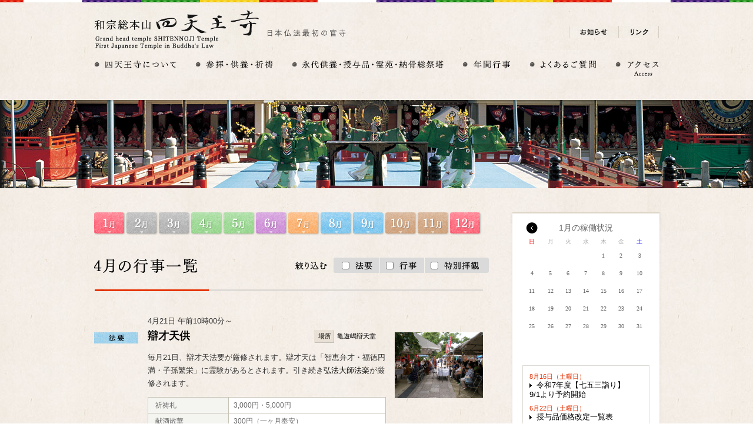

--- FILE ---
content_type: text/html; charset=UTF-8
request_url: https://www.shitennoji.or.jp/%E8%BE%AF%E6%89%8D%E5%A4%A9%E6%B3%95%E8%A6%81-5/
body_size: 17858
content:
<!DOCTYPE html PUBLIC "-//W3C//DTD XHTML 1.0 Transitional//EN" "http://www.w3.org/TR/xhtml1/DTD/xhtml1-transitional.dtd">
<html xmlns="http://www.w3.org/1999/xhtml" xml:lang="ja" lang="ja">
<head>
<!-- Google Tag Manager --> <script>(function(w,d,s,l,i){w[l]=w[l]||[];w[l].push({'gtm.start': new Date().getTime(),event:'gtm.js'});var f=d.getElementsByTagName(s)[0], j=d.createElement(s),dl=l!='dataLayer'?'&l='+l:'';j.async=true;j.src= 'https://www.googletagmanager.com/gtm.js?id='+i+dl;f.parentNode.insertBefore(j,f); })(window,document,'script','dataLayer','GTM-NMFSJ9X');</script> <!-- End Google Tag Manager -->
<meta http-equiv="Content-Type" content="text/html; charset=utf-8" />
<meta http-equiv="Content-language" content="ja" />
<meta http-equiv="Content-Script-Type" content="text/javascript" />
<meta http-equiv="Content-Style-Type" content="text/css" />
<title>行事日程 - 和宗総本山 四天王寺</title>
<meta name="Keywords" content="行事,四天王寺" />
<meta name="Description" content="四天王寺で行われる行事一覧" />
<meta name="copyright" content="&copy; 2011 宗教法人 四天王寺 All Rights Reserved." />
<meta name="robots" content="index,follow" />
<link rel="shortcut icon" href="/favicon.ico" />
<link rel="start" type="text/html" href="https://www.shitennoji.or.jp/" title="Home" />
<link rel="stylesheet" href="/css/useful.css" type="text/css" media="all" />
<link rel="stylesheet" href="/css/style_reset.css" type="text/css" media="all" />
<link rel="stylesheet" href="/css/font_reset.css" type="text/css" media="all" />
<link rel="stylesheet" href="/css/template.css" type="text/css" media="all" />
<link rel="stylesheet" href="/css/common.css" type="text/css" media="all" />
<link rel="stylesheet" href="/css/contents.css" type="text/css" media="all" />
<link rel="stylesheet" href="/css/print.css" type="text/css" media="print" />
<link rel="stylesheet" href="/css/colorbox.css" type="text/css" media="all" />
</head>
<body data-rsssl=1>
<!-- Google Tag Manager (noscript) --> <noscript><iframe src="https://www.googletagmanager.com/ns.html?id=GTM-NMFSJ9X" height="0" width="0" style="display:none;visibility:hidden"></iframe></noscript> <!-- End Google Tag Manager (noscript) -->
<div class="fly">ナビゲーションスキップ
	<ul>
		<li><a href="#contents_frame">このページの本文へ</a></li>
		<li><a href="#side_navi">このページの関連コンテンツへ</a></li>
	</ul>
</div>
<div class="container event">
    	<div id="siteHeader" class="bgpng">
		<div class="inr">
			<!-- header start -->
			<div id="siteName" class="header clear_fix"> <a href="/"><img src="/images/logo.png" width="280" height="81" alt="和宗総本山 四天王寺" class="logo" /></a>
				<p class="catch"><img src="/images/txt_header.png" width="167" height="21" alt="日本仏法最初の官寺" /></p>
				<div class="sub_menu"> <a href="/information/"><img src="/images/top_navi_info_off.png" width="85" height="21" alt="お知らせ" class="over2" /></a><a href="/link.html"><img src="/images/top_navi_link_off.png" width="68" height="21" alt="リンク" class="over2" /></a>
                                </div>
			</div>
			<!-- header end -->
			<!-- global navi start -->
			<ul id="navGlobal" class="global_navi clear_fix">
				<li class="gm1"><a href="/history.html"><img src="/images/global_navi_shitennoji_off.png" width="172" height="50" alt="四天王寺について" /></a></li>
				<li class="gm2"><a href="/map.html"><img src="/images/global_navi_admission_off.png" width="164" height="50" alt="参拝・供養・祈祷" /></a></li>
				<li class="gm3"><a href="/eternal.html"><img src="/images/global_navi_cemetery_off.png" width="290" height="50" alt="永代供養・授与品・霊苑・納骨総祭塔" /></a></li>
				<li class="gm4"><a href="/year.html"><img src="/images/global_navi_event_off.png" width="113" height="50" alt="年間行事" /></a></li>
				<li class="gm5"><a href="/faq.html"><img src="/images/global_navi_faq_off.png" width="146" height="50" alt="よくあるご質問" /></a></li>
				<li class="gm6"><a href="/access.html"><img src="/images/global_navi_access_off.png" width="75" height="50" alt="アクセス" /></a></li>
			</ul>

                        
                        
                        
                                                
                        
                        <!-- sub navi end --> 
			<!-- /#siteHeader -->
                </div>
	</div>	<div id="content" class="layoutC bgpng">
		<div class="mainVisual"><div class="inr">&nbsp;</div></div>
		<!-- top contents start -->
		<div class="top_contents clear_fix" id="contents_frame">
			<div class="contents">
				<ul class="month_btn clear_fix">
                                    					<li><a href="/event/1/"><img src="/images/btn_month01_off.png" width="55" height="40" alt="1月" class="over2" /></a></li>
                                    					<li><a href="/event/2/"><img src="/images/btn_month02_off.png" width="55" height="40" alt="2月" class="over2" /></a></li>
                                    					<li><a href="/event/3/"><img src="/images/btn_month03_off.png" width="55" height="40" alt="3月" class="over2" /></a></li>
                                    					<li><a href="/event/4/"><img src="/images/btn_month04_off.png" width="55" height="40" alt="4月" class="over2" /></a></li>
                                    					<li><a href="/event/5/"><img src="/images/btn_month05_off.png" width="55" height="40" alt="5月" class="over2" /></a></li>
                                    					<li><a href="/event/6/"><img src="/images/btn_month06_off.png" width="55" height="40" alt="6月" class="over2" /></a></li>
                                    					<li><a href="/event/7/"><img src="/images/btn_month07_off.png" width="55" height="40" alt="7月" class="over2" /></a></li>
                                    					<li><a href="/event/8/"><img src="/images/btn_month08_off.png" width="55" height="40" alt="8月" class="over2" /></a></li>
                                    					<li><a href="/event/9/"><img src="/images/btn_month09_off.png" width="55" height="40" alt="9月" class="over2" /></a></li>
                                    					<li><a href="/event/10/"><img src="/images/btn_month10_off.png" width="55" height="40" alt="10月" class="over2" /></a></li>
                                    					<li><a href="/event/11/"><img src="/images/btn_month11_off.png" width="55" height="40" alt="11月" class="over2" /></a></li>
                                    					<li><a href="/event/12/"><img src="/images/btn_month12_off.png" width="55" height="40" alt="12月" class="over2" /></a></li>
                                    				</ul>
				<ul class="refine_btn clear_fix">
					<li><img src="/images/txt_month_event01.png" width="80" height="26" alt="絞り込む" /></li>
					<li>
						<input type="checkbox" id="check_houyou" name="flag1" value="1" class="checkbox" />
						<label for="flag1"><img src="/images/txt_month_event02.png" width="58" height="26" alt="法要" /></label>
					</li>
					<li>
						<input type="checkbox" id="check_event" name="flag2" value="2" class="checkbox" />
						<label for="flag2"><img src="/images/txt_month_event03.png" width="59" height="26" alt="行事" /></label>
					</li>
					<li>
						<input type="checkbox" id="check_special" name="flag3" value="3" class="checkbox" />
						<label for="flag3"><img src="/images/txt_month_event04.png" width="82" height="26" alt="特別拝観" /></label>
					</li>
				</ul>
								                                                                                            <h1><img src="/images/title_month04.png" width="310" height="35" alt="4月の行事一覧" /></h1>
                                                                				<!--Set-->
				<div id="event1040" class="eventBox clear_fix check_houyou">
					<div class="l_set">                                            <img src="/images/icon_houyou.png" width="75" height="19" alt="法要" />                                            </div>
					<div class="r_set"><div class="inr">
						<p class="date">4月21日 午前10時00分～</p>
						<h2>辯才天供</h2>
                                                						<dl class="clear_fix">
							<dt>場所</dt>
							<dd>亀遊嶋辯天堂</dd>
						</dl>
												<p>毎月21日、辯才天法要が厳修されます。辯才天は「智恵弁才・福徳円満・子孫繁栄」に霊験があるとされます。引き続き<a>弘法大師法楽</a>が厳修されます。</p>
<table>
<tbody>
<tr>
<th>祈祷札</th>
<td>3,000円・5,000円</td>
</tr>
<tr>
<th>献酒散華</th>
<td>300円（一ヶ月奉安）</td>
</tr>
</tbody>
</table>
<p>法要後のお神酒頂戴は、現在おこなっておりません。</p>
						</div>
                                                <img src="https://www.shitennoji.or.jp/wp-content/uploads/2012/12/辯才天法要111.png" width="150" alt="行事風景" />                                        </div>
                                        
				</div>
				<!--/Set--> 
                                			</div>
			<div class="local_navi" id="side_navi">
				 

	<script type="text/javascript" >
		function sendAjaxRequests(cat,month,year)
		{
			var ajaxurl = 'https://www.shitennoji.or.jp/report/wp-admin/admin-ajax.php';
			jQuery(document).ready(function($) {
				var data = {
					action: 'movemonth',
					pCategory: cat,
					pMonth: month,
					pYear: year,
				};
				jQuery.post(ajaxurl,
					data,
					function(response) {
						jQuery("#cat_calendar").html(response);
					}
				);
			});

		}
	</script>
<div class="side_box">
    <div class="inr">
        <span id='cat_calendar'>
            <table id="wp-catcalendarajax" summary="カレンダー">
	<thead>
	<tr>
		<td id="prev"><a href="javascript:sendAjaxRequests('0',8,2025)" title="View posts for 8月 2025"><img src="/images/arrow_calendar_left.png" width="33" height="29" alt="?ｽO?ｽﾌ鯉ｿｽ?ｽ?ｽ?ｽ?ｽ?ｽ?ｽ" /></a></td>
		<td colspan="5" class="pad">1月の稼働状況</td>
		<td id="next">&nbsp;</td>
	</tr>

	<tr>
		<th scope="col" title="日曜日"><span style='color:#ff0000;'>日</span></th>
		<th scope="col" title="月曜日">月</th>
		<th scope="col" title="火曜日">火</th>
		<th scope="col" title="水曜日">水</th>
		<th scope="col" title="木曜日">木</th>
		<th scope="col" title="金曜日">金</th>
		<th scope="col" title="土曜日"><span style='color:#0000ff;'>土</span></th>
	</tr>
	</thead>

	<tfoot>
	</tfoot>

	<tbody>
	<tr>
		<td colspan="4" class="pad">&nbsp;</td><td>1</td><td>2</td><td id="Sat">3</td>
	</tr>
	<tr>
		<td id="Sun">4</td><td>5</td><td>6</td><td>7</td><td>8</td><td>9</td><td id="Sat">10</td>
	</tr>
	<tr>
		<td id="Sun">11</td><td>12</td><td>13</td><td>14</td><td>15</td><td>16</td><td id="Sat">17</td>
	</tr>
	<tr>
		<td id="Sun">18</td><td>19</td><td>20</td><td>21</td><td>22</td><td id="today">23</td><td id="Sat">24</td>
	</tr>
	<tr>
		<td id="Sun">25</td><td>26</td><td>27</td><td>28</td><td>29</td><td>30</td><td id="Sat">31</td>
	</tr>
	<tr><td class='pad' colspan='7'>&nbsp;</td>
	</tr>
	</tbody>
	</table>        </span>
          
        <div class="calendar_info">
            <ul>
                		<li>
                    <p class="img_left"><a href="https://www.shitennoji.or.jp/report/753">                        </a></p>
                    <p>8月16日（土曜日）<br />
                    <a href="https://www.shitennoji.or.jp/report/753">令和7年度【七五三詣り】<br>9/1より予約開始</a></p>
		</li>                
                		<li>
                    <p class="img_left"><a href="https://www.shitennoji.or.jp/report/jyuyo1">                        </a></p>
                    <p>6月22日（土曜日）<br />
                    <a href="https://www.shitennoji.or.jp/report/jyuyo1">授与品価格改定一覧表</a></p>
		</li>                
                		<li>
                    <p class="img_left"><a href="https://www.shitennoji.or.jp/report/tcp01"><img src="https://www.shitennoji.or.jp/report/files/2021/02/timecapsule01.jpg" width="42" height="42" alt="">                        </a></p>
                    <p>10月21日（木曜日）<br />
                    <a href="https://www.shitennoji.or.jp/report/tcp01">奉納写経（四天王寺タイムカプセルプロジェクト第1弾）受付終了</a></p>
		</li>                
                            </ul>
	</div>
	<p class="side_more"><a href="/report/"><img src="/images/btn_side_more_off.png" width="216" height="27" alt="活動状況をもっと見る" class="over2" /></a></p>
    </div>
</div>
                                				<div class="blog_banner png_bg"><a href="/report/"><img src="/images/banner_blog.jpg" width="225" height="66" alt="四天王寺の活動報告ブログ" /></a></div>								<div class="side_box">
					<div class="inr">
						<h3><img src="/images/title_side_info.png" width="145" height="43" alt="お知らせ" /></h3>
						<a href="/information/"><img src="/images/btn_side_list.png" width="71" height="43" alt="お知らせ 一覧を見る" /></a>
						<div class="news_list">
                                                    							<ul>
                                                                                                                        <li><a href="/information/#postID18532">納骨総祭法要（2/6）ライブ配信のお知らせ</a></li>
                                                                                                                        <li><a href="/information/#postID19708">1/21より「福豆」の授与が始まります</a></li>
                                                            							</ul>
						</div>
						<p class="side_more"><a href="/information/"><img src="/images/btn_side_more_off.png" width="216" height="27" alt="お知らせをもっと見る" class="over2" /></a></p>

						<div class="mt20 clear_fix" style="padding-right:21px;">
							<div><img src="/images/side_img_qr.gif" width="71" height="71" alt="QRコード" class="float_right ml10" /></div>
							<p>スマートフォンサイトはこちらのQRコードからご覧いただけます。</p>
						</div>
					</div>
				</div>			</div>
		</div>
		<!-- top contents end --> 
		
	</div>
	
	<!-- /#content --></div>
<div class="page_to_top"><a href="#siteHeader"><img src="/images/btn_pagetop.png" width="131" height="35" alt="ページ先頭へ戻る" /></a></div>
<!-- footer start -->
<div class="footer">
	<div class="inr"><img src="/images/logo_footer.png" width="207" height="39" alt="和宗総本山 四天王寺" />
		<p>〒543-0051 大阪市天王寺区四天王寺1 丁目11 番18 号<br />
TEL：06-6771-0066</p>
		<div class="siteShareBtn">
		<ul>
<li class="twitter"><a href="https://twitter.com/share" class="twitter-share-button" data-lang="ja">ツイート</a>
<script>!function(d,s,id){var js,fjs=d.getElementsByTagName(s)[0];if(!d.getElementById(id)){js=d.createElement(s);js.id=id;js.src="//platform.twitter.com/widgets.js";fjs.parentNode.insertBefore(js,fjs);}}(document,"script","twitter-wjs");</script></li>
<li><div class="fb-like" data-href="https://www.shitennoji.or.jp/" data-send="false" data-layout="button_count" data-width="450" data-show-faces="false"></div></li>
</ul></div>
		<div class="copyright"><img src="/images/copyright.png" width="307" height="15" alt="Copyright(c)2011 宗教法人 四天王寺 All Rights Reserved." /></div>
	</div>
</div>

<!-- footer end -->
<div id="fb-root"></div>
<script>(function(d, s, id) {
  var js, fjs = d.getElementsByTagName(s)[0];
  if (d.getElementById(id)) return;
  js = d.createElement(s); js.id = id;
  js.src = "//connect.facebook.net/ja_JP/all.js#xfbml=1";
  fjs.parentNode.insertBefore(js, fjs);
}(document, 'script', 'facebook-jssdk'));</script> 
<script type="text/javascript" src="/js/jquery.js"></script>

<script type="text/javascript" src="/js/jquery.page-scroller-308.js"></script> 
<script type="text/javascript" src="/js/jquery.flatheights.js"></script>
<script type="text/javascript" src="/js/rollover.js"></script>
<![if !IE ]><script type="text/javascript" src="/js/global.js"></script><![endif]>
<!--[if !IE 6 ]><script type="text/javascript" src="/js/global.js"></script><![endif]-->
<script type="text/javascript" src="/js/script.js"></script>
<!--[if IE 6]>
<script src="/js/DD_belatedPNG.js"></script>
<script>
DD_belatedPNG.fix('img,.png_bg,.side_box');
</script>
<![endif]--> 

<script type="text/javascript" src="/js/jquery.colorbox-min.js"></script> 
<script type="text/javascript">
	$(document).ready(function(){
		//Examples of how to assign the ColorBox event to elements
		$(".group1").colorbox({rel:'group1'});
		//Example of preserving a JavaScript event for inline calls.
		$("#click").click(function(){ 
			$('#click').css({"background-color":"#f00", "color":"#fff", "cursor":"inherit"}).text("Open this window again and this message will still be here.");
			return false;
		});
	});
</script>
<script>
$("ul.refine_btn :checkbox").click(function() {
    refineList = $('ul.refine_btn').find('input:checked');
    
    if(refineList.length > 0){
        $('.eventBox').each(function(){
            $(this).hide();
        });
        refineList.each(function(){
            refineVal = $(this).attr('id');
            $('.eventBox').each(function(){
                if($(this).hasClass(refineVal)){
                    $(this).show();
                }
            });
        });
    }else{
        $('.eventBox').each(function(){
            $(this).show();
        });
    }

});
</script>
</body>
</html>


--- FILE ---
content_type: text/css
request_url: https://www.shitennoji.or.jp/css/useful.css
body_size: 2319
content:
@charset "utf-8";

/* ------------------------------------------------------------------------- */
/*		useful styles		*/
/* ------------------------------------------------------------------------- */


/* tag
------------------------------------------------- */

sup{
	font-size:smaller;
	vertical-align:top;
}
html>body sup{font-size:0.4em;}


/* class
------------------------------------------------- */

/* ---- float clear ---- */

.clear_fix:after{/*for modern browser*/
    content:" ";
    display: block;
    height:0;
    clear:both;
	font-size: 0;
    line-height:0; 
    visibility:hidden;
}
.clear_fix{
	zoom:1;/*for IE 5.5-7*/
}

.clear_both{
	clear:both;
	height: 1px;
	font-size: 1px;
	text-align: center;
	line-height:0;
}

/* ---- align ---- */

.left_align{
	text-align:left;
}
.right_align{
	text-align:right;
}
.center_align{
	text-align:center;
}

/* ---- float ---- */

.float_right{
	float:right;
}
.float_left{
	float:left;
}

/* ---- font-size ---- */

.smaller {
	font-size:smaller;
}
.larger {
	font-size:larger;
}

/* ---- font-weight ---- */

strong{
	font-weight:bold !important;
}

.bold{
	font-weight:bold !important;
}

/* ---- margin ---- */

.mb5{margin-bottom:5px !important;}
.mb10{margin-bottom:10px !important;}
.mb15{margin-bottom:15px !important;}
.mb20{margin-bottom:20px !important;}
.mb25{margin-bottom:25px !important;}
.mb30{margin-bottom:30px !important;}
.mb35{margin-bottom:35px !important;}
.mb40{margin-bottom:40px !important;}
.mb50{margin-bottom:50px !important;}
.mb60{margin-bottom:60px !important;}

.mt5{margin-top:5px !important;}
.mt10{margin-top:10px !important;}
.mt15{margin-top:15px !important;}
.mt20{margin-top:20px !important;}
.mt25{margin-top:25px !important;}
.mt30{margin-top:30px !important;}
.mt35{margin-top:35px !important;}
.mt40{margin-top:40px !important;}
.mt50{margin-top:50px !important;}
.mt60{margin-top:60px !important;}

.mr10{margin-right:10px !important;}
.mr20{margin-right:20px !important;}
.mr30{margin-right:30px !important;}
.mr40{margin-right:40px !important;}

.ml10{margin-left:10px !important;}
.ml20{margin-left:20px !important;}
.ml30{margin-left:30px !important;}
.ml40{margin-left:40px !important;}


--- FILE ---
content_type: text/css
request_url: https://www.shitennoji.or.jp/css/style_reset.css
body_size: 626
content:
@charset "utf-8";

body,div,dl,dt,dd,ul,ol,li,h1,h2,h3,h4,h5,h6,pre,form,fieldset,input,textarea,p,blockquote,th,td{
	margin:0;
	padding:0;
}

table {
	border-collapse:collapse;
	border-spacing:0;
}

fieldset{
	border:0;
}
img {
	border:0;
	vertical-align:bottom;
}

address,caption,cite,code,dfn,em,strong,th,var{
	font-style:normal;
	font-weight:normal;
}

ol,ul {
	list-style:none;
}

caption,th {
	text-align:left;
}

h1,h2,h3,h4,h5,h6{
	font-size:100%;
	font-weight:normal;
}

q:before,q:after{content:'';}
abbr,acronym {border:0;}
html {overflow-y:scroll;/* fireFox scroll ber */}

--- FILE ---
content_type: text/css
request_url: https://www.shitennoji.or.jp/css/font_reset.css
body_size: 763
content:
@charset "utf-8";

/* Font Use- Yahoo! UI Library */

/*--------------------------------------
	10px = 77%
	11px = 85%
	12px = 92%
	13px = 100%
	14px = 107%
	15px = 114%
	16px = 122%
	17px = 129%
	18px = 136%
	19px = 144%
	20px = 152%
	21px = 159%
	22px = 167%
	23px = 174%
	24px = 182%
	25px = 189%
	26px = 197%
---------------------------------------*/
body{font:13px/1.231 arial,helvetica,clean,sans-serif;*font-size:small;*font:x-small;}
html>/**/body {
font-size /*\**/: small\9; /* IE8 */}
body:not(:target) {
font-size: small\9; /* IE9 */}
select,input,button,textarea{font:99% arial,helvetica,clean,sans-serif;}
table{font-size:inherit;font:100%;}
pre,code,kbd,samp,tt{font-family:monospace;*font-size:108%;line-height:100%;}

--- FILE ---
content_type: text/css
request_url: https://www.shitennoji.or.jp/css/template.css
body_size: 6275
content:
@charset "utf-8";

/* ------------------------------------------------------------------------- */
/*		template styles		*/
/* ------------------------------------------------------------------------- */


/* link
------------------------------------------------- */
a{outline:none;/* fireFox boder */}
body{behavior:url("/js/csshover3.htc");/* IE6 hover */}

a{color:#000000;text-decoration:none;}
a:link{color:#000000;text-decoration:none;}
a:visited{color:#000000;text-decoration:none;}
a:hover {color:#e63406;text-decoration:underline;}

/* body
------------------------------------------------- */

body{
	font-family:verdana, helvetica, arial,'メイリオ',Meiryo,'ヒラギノ角ゴ Pro W3','Hiragino Kaku Gothic Pro','ＭＳ Ｐゴシック',sans-serif;
	line-height:1.2;
	-webkit-text-size-adjust:none;
	background:url(../images/bg_body.jpg);
	color:#333;
	text-align:center;
}

/* container
------------------------------------------------- */
#content {
	padding-top: 170px;
	}
* html #content  {padding-top: 0px;}
body#index #content {
	padding-top: 135px;
	}
* html body#index #content  {
	padding-top: 0px;
	}
.container{
	margin: 0 auto 52px;
/*	padding-top:4px;*/
	position: relative;
	text-align:center;
	background:url(../images/bg.png) no-repeat;
}
.top_contents{
	width: 961px;
	margin: 0 auto;
	position: relative;
	text-align:left;	
	}
.contents{
	width:661px;
	float:left;
	}
.local_navi{
	width:259px;
	float:right;
	margin:40px -5px 0 0;
	
	}
	
/* header
------------------------------------------------- */
#siteHeader {
	height: 124px;
	overflow: visible !important;
	position: fixed;
	z-index: 10;
	background: url(../images/bg.png) repeat-x top center;
	width:100%;
	padding-top: 4px;
	text-align:left;
	}
#siteHeader .inner{
	width:100%;
	background: url(../images/bg_shadow.png) repeat-x bottom;
	padding-bottom:4px;
	}
* html #siteHeader .inner{ background:none;}
#siteHeader .inr {
	background: url(../images/bg_body.jpg) repeat-x 0 0;
	width:100%;
	text-align:left;
}

*+html #siteHeader{
	position: fixed; left:0;
	
}
/* siteName */
#siteName {
	position: relative;
	margin: 0 auto;
	/* animate */
	height: 81px;
}
/* navGlobal */
#navGlobal {
	/* animate */
	padding-top:0px;
	height: 50px;
}
/* navLocal */
#navLocal ul {
	/* animate */
	height:35px;
}


#siteHeader,
#headerUtility,
#siteName,
#navGlobal,
#navLocal,
#navLocal ul{
	-webkit-transition-property:opacity,height;
	-moz-transition-property:opacity,height;
	-o-transition-property:opacity,height;
	transition-property:opacity,height;
	
	-webkit-transition-duration:0.5s;
	-moz-transition-duration:0.5s;
	-o-transition-duration:0.5s;
	-ms-transition-duration:0.5s;
	transition-duration:0.5s;
	
	overflow: hidden;
}

#categoryIndex #siteHeader {
	opacity:0;
	filter:Alpha(opacity=0);
}

/* スライド時 */
#siteHeader.compact {
	height: 67px;
}
#siteHeader.compact #headerUtility {
	height: 0px;
	padding:0px;
}
#siteHeader.compact #siteName {
	height:0;
}
#siteHeader.compact #navGlobal {
	padding-top:10px;
	height:50px;
}
#siteHeader.compact #navLocal ul {
	height: 10px;
}
#siteHeader.compact #navLocal ul li {
	padding-top: 10px;
}
/* スライド時かつ、マウスオーバー時 */
#siteHeader.compact.expanded {
	height: 91px;
}
#siteHeader.compact.expanded #headerUtility {
	height: 0px;
	padding:0px;
}
#siteHeader.compact.expanded #siteName {
	height:0;
}
#siteHeader.compact.expanded #navGlobal {
	padding-top:10px;
	height:50px;
}
#siteHeader.compact.expanded #navLocal ul{
	height:35px;
}
#siteHeader.compact.expanded #navLocal ul li{
	padding-top: 0;
}

.emptyNavLocal #siteHeader {
	height: 152px;
}
.emptyNavLocal #siteHeader.compact {
	height: 67px;
}
.emptyNavLocal #siteHeader.compact.expanded {
	height: 67px;
}
.emptyNavLocal #siteHeader.compact #navLocal ul {
	height: 10px;
}


.emptyNavLocal #siteHeader.compact #openTab,
#siteHeader.compact #openTab {
	/* animate */
	top:0;
	opacity:1;
	
	-webkit-transition-delay:0.7s;
	-moz-transition-delay:0.7s;
	-o-transition-delay:0.7s;
	-ms-transition-delay:0.7s;
	transition-delay:0.7s;
}

	
.header{
	width: 960px;
	height: 81px;
	margin: 0 auto 0;
	position: relative;
	text-align:left;
}
.logo{
	margin:0 0 0 0;
	}
.catch{	position:absolute; top:40px;left:280px;}
.sub_menu{	position:absolute; top:40px;left:807px;}

/* gloal navi
------------------------------------------------- */

.global_navi{
	width: 960px;
	height: 50px;
	margin: 0 auto 0;
	padding: 0 0 7px 0;
	overflow:hidden;
}
.global_navi li{
	float:left;
	}

li.gm1{	width:172px;}
li.gm2{	width:164px;}
li.gm3{	width:290px;}
li.gm4{	width:113px;}
li.gm5{	width:146px;}
li.gm6{	width:75px;}
.global_navi li.gm1.current{ background:url(../images/bg_sub_arrow.png) no-repeat 80px bottom;}
.global_navi li.gm2.current{ background:url(../images/bg_sub_arrow.png) no-repeat 80px bottom;}
.global_navi li.gm3.current{ background:url(../images/bg_sub_arrow.png) no-repeat 62px bottom;}
.global_navi li.gm4.current{ background:url(../images/bg_sub_arrow.png) no-repeat 62px bottom;}
.global_navi li.gm5.current{ background:url(../images/bg_sub_arrow.png) no-repeat 48px bottom;}


/* sub navi
------------------------------------------------- */
.sub_navi{
	clear:both;
	/*width: 1100px;*/
	/*	height: 42px;*/
	margin: 0 auto 0;
	background:url(../images/bg_sub_navi.jpg) repeat-x 0 0;
}
.sub_navi ul{
	width:960px;
	margin: 0 auto 0;
	}
.sub_navi li{
	float:left;
	margin:0 5px 0 0;
	}
.link #navLocal,.information #navLocal,.access #navLocal,.faq #navLocal{
	height:10px;
	}
	
/* footer
------------------------------------------------- */
.footer{
	width:100%;
	padding:15px 0 15px 0;
	background:url(../images/bg_footer.jpg);
}
.footer .inr{
	width: 960px;
	margin: 0 auto 0;
	position: relative;
	text-align:left;
}
.footer p{
	margin-top:5px;
	color:#000;
	}
.siteShareBtn{
	position:absolute;top:10px; right:0;
	}
* html .siteShareBtn{
	display:none;
	}
.siteShareBtn li{
	float:left;
	}
.copyright{
	position:absolute;top:60px; right:0;
}


--- FILE ---
content_type: text/css
request_url: https://www.shitennoji.or.jp/css/common.css
body_size: 8677
content:
@charset "utf-8";

/* ------------------------------------------------------------------------- */
/*		common styles		*/
/* ------------------------------------------------------------------------- */




/* heading
------------------------------------------------- */


.contents h1{
	background:url(../images/bg_title.png) no-repeat bottom;
	padding-bottom:25px;
	margin:35px 0 40px 0;
}

.contents h2{
	margin:0 0 23px 0;
}

.contents h3{
}
/* アクセシビリティ用ナビ スキップ */
.fly{position: absolute;left: -9999em;}

/* paragraph
------------------------------------------------- */
.contents a:link{color:#3366cc;text-decoration:underline;}
.contents a:visited{color:#3366cc;text-decoration:underline;}
.contents a:hover {color:#e63406;text-decoration:underline;}
.contents p{
	line-height:1.7;
}

.contents p.img{
	padding-top:0.5;
}

.contents p.caption{
	font-size:77%;
	margin-top:8px;
}

.contents p.caption_L{
	margin-top:8px;
}

.contents p.note{
	font-size:77%;
	margin-top:8px;
	text-indent:-1em;
	margin-left:1em;
	color:#666;
}
a:hover img{
	opacity:0.7;
	filter: alpha(opacity=90);
	-ms-filter: "alpha( opacity=90 )";
}
a:hover img.over2,.global_navi a:hover img{
	opacity:1;
	filter: alpha(opacity=100);
	-ms-filter: "alpha( opacity=100 )";
}
.annotationTxt{
	color:#000;
	margin:0 0 48px 0;
	}
.contents p.attentionTxt{
	font-size:12px;
	line-height:1.3;
	text-indent: -1.3em;
	margin-left: 2.0em;
	margin-bottom:5px !important;
	}
.stTxt{
	font-size:131%;/* 17px */
	font-weight:bold;
	}
.page_to_top{
	width: 960px;
	margin: 0 auto;
	text-align: right;
}
/* local_navi
------------------------------------------------- */
.local_navi h3{
	float:left;
	}
.blog_banner{
	width:242px;
	height:94px;
	padding:15px 0 0 17px;
	margin:0 0 13px 0;
	background:url(../images/bg_banner.png) no-repeat;
	float:left;
	}
.side_box{
	clear:both;
	width:258px;
	margin-bottom:13px;
	background:url(../images/bg_calendar_bottom.png) no-repeat bottom;
	}
.side_box .inr{
	background:url(../images/bg_calendar_top.png) no-repeat top;
	margin:0 0 0 0;
	padding:3px 0 30px 21px;
	position:relative;
	}

p.more{
	clear:both;
	text-align:right;
	padding:0 0 0 13px;
	margin:0 0 0 0;
	float:right;
	background:url(../images/arrow_black.png) no-repeat 0 6px;
	}
.event_list{
	position:relative;
	}
.local_navi .event_list p{
	font-size:85%;/* 15px */
	margin:0 21px 11px 0;
	line-height:1.5;
	}
.event_list li{
	position:relative;
	}
.event_list .icon{
	width:58px;
	height:19px;
	position:absolute; top:46px; right:21px;
	text-indent:-9999px;
	}
.event_list .icon_event{
	background:url(../images/icon_event2.png) no-repeat;
	}
.event_list .icon_houyou{
	background:url(../images/icon_houyou2.png) no-repeat;
	}
.event_list .icon_special{
	background:url(../images/icon_special2.png) no-repeat;
	}
.event_list h4{
	margin:12px 0 13px 0;
	padding:0 0 0 13px;
	background:url(../images/arrow_black.png) no-repeat 0 5px;	
	font-weight:bold;
	}
.event_list dl{
	margin:0 0 13px 0;
	}
.event_list dt{
	width:27px;
	height:18px;
	background:url(../images/bg_event.png) no-repeat;
	float:left;
	color:#000;
	font-size:11px;
	padding:4px 0 0 7px;
	}
.event_list dd{
	float:left;
	color:#000;
	font-size:11px;
	padding:4px 15px 0 5px;
	}

.event_list dl:after{/*for modern browser*/
    content:" ";
    display: block;
    height:0;
    clear:both;
	font-size: 0;
    line-height:0; 
    visibility:hidden;
}
.event_list dl{
	zoom:1;/*for IE 5.5-7*/
}
.news_list{
	width:216px;
	background:url(../images/bg_calendar_info.png) no-repeat top;
	margin:0 0 0 0;
	padding:0px 0 0 0;
	}
.news_list li{
	border-bottom:1px solid #DEDAD5;
	}
.news_list li.cLast{
	border-bottom:none;
	}
.news_list li a{
	display:block;
	padding:14px 0 13px 11px;
	margin:0 0 0 13px;
	background:url(../images/arrow_black.png) no-repeat 0 17px;
	}
/* calendar
------------------------------------------------- */
ul.calendar_navi{
	margin:0 0 0 -6px;
	padding:7px 0 0 0;
	}
* html ul.calendar_navi{position:absolute; top:0; left:21px;}
*+html ul.calendar_navi{position:absolute; top:0; left:21px;}
.calendar_navi li{
	float:left;
	padding-right:18px;	
	}
.calendar_navi li.cLast{
	padding-right:0px;	
	}
* html .calendar_navi li{padding-right:9px;	}
table.calendar {
    width:216px;
	margin:0 0 21px 0;
    border:none;
    border-collapse: collapse;
    border-spacing: 0;
	font-size:12px;
	line-height:1.4;
	color:#666666;
}
* html table.calendar{margin:30px 0 21px 0; position:relative; top:40px;}
*+html table.calendar{margin:30px 0 21px 0;}

table.calendar th {
    padding: 3px 2px 3px 2px;
    border:none;
    font-weight: normal;
    line-height: 120%;
	color:#a9a9a9;
	font-size:10px;
    text-align:center;
	vertical-align:middle;
}
table.calendar td {
    padding:0;
    border:none;
	font-size:10px;
    text-align:center;
	vertical-align:middle;
	font-family:"ヒラギノ明朝 Pro W6", "Hiragino Mincho Pro", "HGS明朝E", "ＭＳ Ｐ明朝", serif;
}
table.calendar td a{
	display:block;
	width:29px;
	padding:8px 0 8px 0;
	background:url(../images/bg_mesh_black.png);
	text-decoration:underline;
	color:#FFF;
	}
table.calendar td a:hover {
	background:url(../images/bg_mesh_red.png);
	text-decoration:underline;
	color:#FFF;
	}
.calendar_info{
	width:216px;
	background:url(../images/bg_calendar_info.png) no-repeat top;
	margin:0 0 0 0;
	padding:12px 0 8px 0;
	}
* html .calendar_info{ clear:both;margin:60px 0 0 0;}
.calendar_info p{
	font-size:11px;
	color:#e63406;
	line-height:1.3;	
	}
.calendar_info a{
	background:url(../images/arrow_black.png) no-repeat 0 5px;
	padding:0 0 0 12px;
	font-size:13px;
	}

.calendar_info .img_left a{
	background:none;
	padding:0;	
	}
.calendar_info a:link{color:#000000;text-decoration:none;}
.calendar_info a:visited{color:#000000;text-decoration:none;}
.calendar_info a:hover { color:#e63406;text-decoration:underline;}

.calendar_info ul{
	margin:0 12px 0 12px;
	}
.calendar_info li{
	margin:0 0 8px 0;
	}
* html .calendar_info li{margin:0 0 0px 0 !important;}
* html .calendar_info p{ margin:0 0 5px 0;}
.calendar_info li:after{/*for modern browser*/
    content:" ";
    display: block;
    height:0;
    clear:both;
	font-size: 0;
    line-height:0; 
    visibility:hidden;
}
.calendar_info li{
	zoom:1;/*for IE 5.5-7*/
}
p.side_more{
	margin:0 0 0 0;
	}

/* ajax calendar
------------------------------------------------- */
#wp-catcalendarajax{
    width:216px;
	margin:10px 0 21px 0;
    border:none;
    border-collapse: collapse;
    border-spacing: 0;
	font-size:12px;
	line-height:1.4;
	color:#666666;
}
#wp-catcalendarajax thead #prev {
	test-align: left;
	width: 33px;
}
#wp-catcalendarajax thead td.pad {
	width: 150px;
	text-align: center;
	font-size: 14px;
}
#wp-catcalendarajax thead #next {
	text-align: right;
	width: 33px;
}
#wp-catcalendarajax thead th {
    padding: 3px 2px 3px 2px;
    border:none;
    font-weight: normal;
    line-height: 120%;
	color:#a9a9a9;
	font-size:10px;
    text-align:center;
	vertical-align:middle;
}
#wp-catcalendarajax tbody td {
	height: 3em;
    border:none;
	font-size:10px;
    text-align:center;
	vertical-align:middle;
	font-family:"ヒラギノ明朝 Pro W6", "Hiragino Mincho Pro", "HGS明朝E", "ＭＳ Ｐ明朝", serif;
}
#wp-catcalendarajax tbody td a{
	display:block;
	padding:8px 0 8px 0;
	background:url(../images/bg_mesh_black.png);
	text-decoration:underline;
	color:#FFF;
}
#wp-catcalendarajax tbody td a:hover {
	background:url(../images/bg_mesh_red.png);
	text-decoration:underline;
	color:#FFF;
}
/* image float
------------------------------------------------- */
.contents .img_left { float: left; margin: 0 60px 0 0;}
.contents .img_right { float: right; margin: 0 0 0 60px; }
.contents .img_left img{ margin-bottom:6px;}
.contents .img_right img{ margin-bottom:6px;}

.local_navi .img_left { float: left; margin: 0 21px 0 0;}
.local_navi .img_right { float: right; margin: 0 0 0 21px; }

/* PDF thumbnail
------------------------------------------------- */
a[href $='.pdf'] {
font-size: 14px;
background:url(/images/pdf64.png) no-repeat;
line-height: 30px;
display: block;
margin-top: 15px;
padding-left: 60px;
padding-top: 23px;
padding-bottom: 10px;
}
a[href $='.pdf'] a {
color:#0000FF;
}
a[href $='.pdf'] a:hover{
color:#0000FF;
text-decoration:underline;
}

--- FILE ---
content_type: application/javascript
request_url: https://www.shitennoji.or.jp/js/script.js
body_size: 1674
content:

//リスト
$(function(){
	$('.calendar_navi>li:last').addClass('cLast');

});
$(function(){
	$('.news_list li:last').addClass('cLast');

});

//テーブル
$(function(){
    $('.stripe tr:nth-child(odd)').addClass('odd');
});


//Box全体リンク
$(function(){
     $('.linkBox').click(function(){
         window.location=$(this).find('a').attr('href');
         return false;
    });
});
$(function(){
     $('.linkBox2').click(function(){
         window.open($(this).find('a').attr('href'), '_blank');
         return false;
    });
});
$(function(){
     $('.linkBox3').click(function(){
         $(this).addClass('hover')
    });
});
// ブロック要素の高さをそろえる。
$(function() {
	$('.flat').flatHeights();
    $('.flatB > li').flatHeights();
    $('.flatB > div').flatHeights();
});

$(function(){
    var sets = [], temp = [];
    $('.flatSet').each(function(i){
        temp.push(this);
        if (i % 2 == 1){
            sets.push(temp);
            temp = [];
        }
    });
    if (temp.length) sets.push(temp);
 
    $.each(sets, function(){
        $(this).flatHeights();
    });
});

// アンカーで開いた場合に開始位置をずらす
$(function() {
	if ( location.hash ) {
		//alert('hash!');
		// アンカーの座標取得
		var destTop = $(location.hash).offset().top;
		// ウィンドウをスクロールさせるために、body要素に対してanimateメソッドを呼び出す
		//$("body").animate({scrollTop: destTop-120}, 1000);
		$($.browser.webkit ? 'body' : 'html').animate({scrollTop: destTop-140}, 1000);
		return false;
	}
});



--- FILE ---
content_type: application/javascript
request_url: https://www.shitennoji.or.jp/js/global.js
body_size: 7128
content:
(function (global) {
    "use strict";
    
    var doc = global.document,
        ns  = global.Shitennoji || (global.Shitennoji = {}),
        Params,
        DateUtil,
        Utils;
	
	// 2重処理を防ぐためのフラグチェック
	if (ns.config && ns.config.initialized) {
		return;
	}
	
    /**
     * SiteHeader
     * @param Object $headerArea
     */
    function SiteHeader($headerArea, useJQueryAnimate) {
        var self = {
				init:init
			},
			tid,
            isTop = false,
            COMPACT = "compact",
            EXPANDED = "expanded",
			isCompact = false,
			isExpanded = false,
			isEmptyNav = $("#container").is(".emptyNavLocal"),
			duration = 500,
            $window = $(global),
            $headerUtility = $("#headerUtility", $headerArea),
            $siteName = $("#siteName", $headerArea),
            $navGlobal = $("#navGlobal", $headerArea),
            $navLocal_ul = $("#navLocal ul", $headerArea),
            $openTab    = $("#openTab", $headerArea),
			executor = useJQueryAnimate ? {
				//　useJQueryAnimate == true のときはIE8以前に向けた実装
				compactOn : function () {
					updateHeaderWithJQuery();
				},
				compactOff : function () {
					updateHeaderWithJQuery();
				},
				slideIn : function () {
					updateHeaderWithJQuery();
				},
				slideOut : function () {
					updateHeaderWithJQuery();
				}
			} : {
				compactOn : function () {
					$headerArea.addClass(COMPACT);
				},
				compactOff : function () {
					$headerArea.removeClass(COMPACT);
				},
				slideIn : function () {
					$headerArea.addClass(EXPANDED);
				},
				slideOut : function () {
					$headerArea.removeClass(EXPANDED);
				}
			};
		function updateHeaderWithJQuery () {
            $headerArea.stop();
            $headerUtility.stop();
            $siteName.stop();
            $navGlobal.stop();
            $navLocal_ul.stop();
            $openTab.stop();
			console.log("!");
			if(isCompact && isExpanded) {
				$headerArea.animate({ height: isEmptyNav?"67px":"91px" }, duration);
				$headerUtility.animate({
					"padding-top" :"0px",
					height : "0px"
				}, duration);
				$siteName.animate({ height : "0px" }, duration);
				$navGlobal.animate({ 
					"padding-top" :"10px",
					height: "50px"
				}, duration);
				$navLocal_ul.animate({ height: isEmptyNav?"0px":"35px" }, duration);
				$openTab.animate({
					top:"0px",
					opacity: 1
				}, duration);
			}
			else if (isCompact) {
				$headerArea.animate({ height: "67px" }, duration);
				$headerUtility.animate({
					"padding-top" :"0px",
					height : "0px"
				}, duration);
				$siteName.animate({ height : "0px" }, duration);
				$navGlobal.animate({ 
					"padding-top" :"10px",
					height: "50px"
				}, duration);
				$navLocal_ul.animate({ height:"0px" }, duration);
				$openTab.animate({
					top:"0px",
					opacity: 1
				}, duration);
			}
			else { // Expanded or Nothings
				$headerArea.animate({ height: isEmptyNav?"152px":"175px" }, duration);
				$headerUtility.animate({
					"padding-top" :"5px",
					height : "24px"
				}, duration);
				$siteName.animate({ height : "81px" }, duration);
				$navGlobal.animate({ 
					"padding-top" :"0px",
					height: "50px"
				}, duration);
				$navLocal_ul.animate({ height:"35px" }, duration);
				$openTab.animate({
					top:"-22px",
					opacity: 0
				}, duration);
			}
		}
        function handleScroll() {
            var FUNCTION_NAV_HEIGHT = 80,
                sy = $window.scrollTop();
            if (sy < FUNCTION_NAV_HEIGHT) {
                compact(false);
                isTop = true;
            }
			else {
                compact(true);
                isTop = false;
            }
        }
        function toggleNav() {
            var SCROLL_START = 110,
                sy = $window.scrollTop();
            if (sy < SCROLL_START) {
                slideIn(sy);
                isTop = true;
            }
			else {
                slideOut(sy);
                isTop = false;
            }
        }
        function compact(bool) {
            isCompact = bool;
			
			if (isCompact) {
                executor.compactOn();
            }
			else {
                executor.compactOff();
            }
        }
        function slideOut() {
            if (!isTop) {
            }
			isExpanded = false;
			executor.slideOut();
        }
        function slideIn() {
			isExpanded = true;
			
            executor.slideIn();
        }
		
        function init(d,cb) {
           var DELAY = 500,
               tid;
			
			$headerArea.animate({opacity:1}, d||0, initUI);
			
			function initUI() {
				$(global).bind("scroll resize", function () {
					clearTimeout(tid);
					handleScroll();
					tid = setTimeout(toggleNav, DELAY);
				});
				$headerArea.css({filter:""});
				handleScroll();
				toggleNav();
				$headerArea.mouseover(slideIn);
				$openTab.click(function () {
					compact(false);
					return false;
				});
				if(cb) cb();
			}
        }
		return self;
    }
    
    
    ns.display = {
        //RadioGroup:RadioGroup,
        //FontSize:FontSize,
        //TalkingField:TalkingField,
        SiteHeader:SiteHeader
    };
	
})(this);


$(function () {
	"user strict";
    var global = window,
        doc    = global.document,
        ns     = global.Shitennoji || {},
        //$main       = $("#main"),
        $siteheader = $('#siteHeader'),
        $content =  $('#content'),
        //hash     = ns.net.Params.parse(location.hash.replace(/^#/, "")),
        gNavi    = new ns.display.SiteHeader($siteheader, $.browser.isLteIE8);
	
    /*
	 * 読み込み時コンテンツスライドさせる処理
	 */
    function slideInIndex(isIndex) {
		var duration = isIndex ? 1000 : 0,
			callback = isIndex ? function () {
				$content.animate({ opacity: 1 }, duration, function () {
					$content.css({filter:""});
				});
				
			} : function () {};
		
		if( isIndex ) $content.css({opacity:0});
	    gNavi.init(duration,callback);
    }
    //実行処理
	slideInIndex($('body').is('#categoryIndex'));
});

$(function () {
	$list = $('.info_list li').slice(7, 15)
	$btn = $('.info_more__btn')
	$btnImg = $('.info_more__btn img')
	$btn2nd = $('.info_more__btn img').eq(1)
	$list.addClass('hide_info');
	$btn.click(function(){
		if($list.hasClass('hide_info')){
			src =$btnImg.attr('src').replace('more','close');
			$list.removeClass('hide_info');
			$list.addClass('show_info');
			$btnImg.attr('src',$btnImg.attr('src').replace(/more/g,"close"));
			$btn2nd.attr('src',$btnImg.attr('src').replace(/on/g,"off"));
			console.log($btn2nd);
		}else{
			src =$btnImg.attr('src').replace('close','more');
			$list.removeClass('show_info');
			$list.addClass('hide_info');
			$btnImg.attr('src',$btnImg.attr('src').replace(/close/g,"more"));
			$btn2nd.attr('src',$btnImg.attr('src').replace(/on/g,"off"));
		}
	});
});